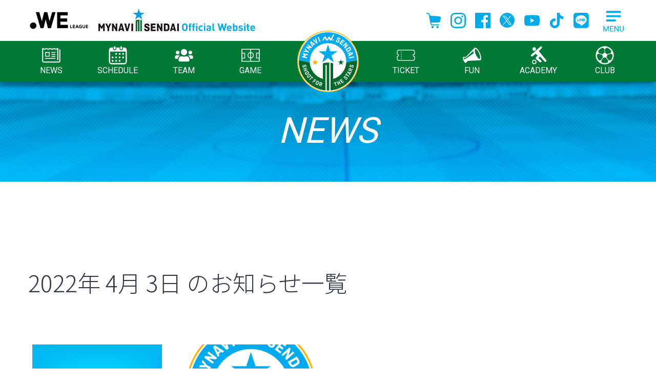

--- FILE ---
content_type: text/html; charset=UTF-8
request_url: https://www.mynavisendai-ladies.jp/2022/04/03
body_size: 52852
content:
<!DOCTYPE html>
<html lang="ja">

<head>
  <meta charset="utf-8">
  <!-- Google Tag Manager -->
  <script>
    (function(w, d, s, l, i) {
      w[l] = w[l] || [];
      w[l].push({
        'gtm.start': new Date().getTime(),
        event: 'gtm.js'
      });
      var f = d.getElementsByTagName(s)[0],
        j = d.createElement(s),
        dl = l != 'dataLayer' ? '&l=' + l : '';
      j.async = true;
      j.src =
        'https://www.googletagmanager.com/gtm.js?id=' + i + dl;
      f.parentNode.insertBefore(j, f);
    })(window, document, 'script', 'dataLayer', 'GTM-M7T4SJX');
  </script>
  <!-- End Google Tag Manager -->
    <link rel="profile" href="https://gmpg.org/xfn/11">
  <title>2022年4月3日 | マイナビ仙台レディースオフィシャルWEBサイト</title>

		<!-- All in One SEO 4.1.0.1 -->
		<link rel="canonical" href="https://www.mynavisendai-ladies.jp/2022/04/03" />
		<script type="application/ld+json" class="aioseo-schema">
			{"@context":"https:\/\/schema.org","@graph":[{"@type":"WebSite","@id":"https:\/\/www.mynavisendai-ladies.jp\/#website","url":"https:\/\/www.mynavisendai-ladies.jp\/","name":"\u30de\u30a4\u30ca\u30d3\u4ed9\u53f0\u30ec\u30c7\u30a3\u30fc\u30b9\u30aa\u30d5\u30a3\u30b7\u30e3\u30ebWEB\u30b5\u30a4\u30c8","description":"\u30de\u30a4\u30ca\u30d3\u4ed9\u53f0\u30ec\u30c7\u30a3\u30fc\u30b9\u306e\u30aa\u30d5\u30a3\u30b7\u30e3\u30ebWEB\u30b5\u30a4\u30c8\u3067\u3059\u3002","publisher":{"@id":"https:\/\/www.mynavisendai-ladies.jp\/#organization"}},{"@type":"Organization","@id":"https:\/\/www.mynavisendai-ladies.jp\/#organization","name":"\u30de\u30a4\u30ca\u30d3\u4ed9\u53f0\u30ec\u30c7\u30a3\u30fc\u30b9\u30aa\u30d5\u30a3\u30b7\u30e3\u30ebWEB\u30b5\u30a4\u30c8","url":"https:\/\/www.mynavisendai-ladies.jp\/","logo":{"@type":"ImageObject","@id":"https:\/\/www.mynavisendai-ladies.jp\/#organizationLogo","url":"https:\/\/www.mynavisendai-ladies.jp\/wpsys\/wp-content\/uploads\/2021\/02\/club-outline-emblem.gif","width":"1000","height":"888"},"image":{"@id":"https:\/\/www.mynavisendai-ladies.jp\/#organizationLogo"}},{"@type":"BreadcrumbList","@id":"https:\/\/www.mynavisendai-ladies.jp\/2022\/04\/03\/#breadcrumblist","itemListElement":[{"@type":"ListItem","@id":"https:\/\/www.mynavisendai-ladies.jp\/#listItem","position":"1","item":{"@id":"https:\/\/www.mynavisendai-ladies.jp\/#item","name":"\u30db\u30fc\u30e0","description":"\u30de\u30a4\u30ca\u30d3\u4ed9\u53f0\u30ec\u30c7\u30a3\u30fc\u30b9\u306e\u30aa\u30d5\u30a3\u30b7\u30e3\u30ebWEB\u30b5\u30a4\u30c8\u3067\u3059\u3002","url":"https:\/\/www.mynavisendai-ladies.jp\/"},"nextItem":"https:\/\/www.mynavisendai-ladies.jp\/2022\/#listItem"},{"@type":"ListItem","@id":"https:\/\/www.mynavisendai-ladies.jp\/2022\/#listItem","position":"2","item":{"@id":"https:\/\/www.mynavisendai-ladies.jp\/2022\/#item","name":"2022","url":"https:\/\/www.mynavisendai-ladies.jp\/2022\/"},"nextItem":"https:\/\/www.mynavisendai-ladies.jp\/2022\/04\/#listItem","previousItem":"https:\/\/www.mynavisendai-ladies.jp\/#listItem"},{"@type":"ListItem","@id":"https:\/\/www.mynavisendai-ladies.jp\/2022\/04\/#listItem","position":"3","item":{"@id":"https:\/\/www.mynavisendai-ladies.jp\/2022\/04\/#item","name":"4\u6708, 2022","url":"https:\/\/www.mynavisendai-ladies.jp\/2022\/04\/"},"nextItem":"https:\/\/www.mynavisendai-ladies.jp\/2022\/04\/03\/#listItem","previousItem":"https:\/\/www.mynavisendai-ladies.jp\/2022\/#listItem"},{"@type":"ListItem","@id":"https:\/\/www.mynavisendai-ladies.jp\/2022\/04\/03\/#listItem","position":"4","item":{"@id":"https:\/\/www.mynavisendai-ladies.jp\/2022\/04\/03\/#item","name":"2022\u5e744\u67083\u65e5","url":"https:\/\/www.mynavisendai-ladies.jp\/2022\/04\/03\/"},"previousItem":"https:\/\/www.mynavisendai-ladies.jp\/2022\/04\/#listItem"}]},{"@type":"CollectionPage","@id":"https:\/\/www.mynavisendai-ladies.jp\/2022\/04\/03\/#collectionpage","url":"https:\/\/www.mynavisendai-ladies.jp\/2022\/04\/03\/","name":"2022\u5e744\u67083\u65e5 | \u30de\u30a4\u30ca\u30d3\u4ed9\u53f0\u30ec\u30c7\u30a3\u30fc\u30b9\u30aa\u30d5\u30a3\u30b7\u30e3\u30ebWEB\u30b5\u30a4\u30c8","inLanguage":"ja","isPartOf":{"@id":"https:\/\/www.mynavisendai-ladies.jp\/#website"},"breadcrumb":{"@id":"https:\/\/www.mynavisendai-ladies.jp\/2022\/04\/03\/#breadcrumblist"}}]}
		</script>
		<!-- All in One SEO -->

<link rel='dns-prefetch' href='//s.w.org' />
		<script type="text/javascript">
			window._wpemojiSettings = {"baseUrl":"https:\/\/s.w.org\/images\/core\/emoji\/13.0.1\/72x72\/","ext":".png","svgUrl":"https:\/\/s.w.org\/images\/core\/emoji\/13.0.1\/svg\/","svgExt":".svg","source":{"concatemoji":"https:\/\/www.mynavisendai-ladies.jp\/wpsys\/wp-includes\/js\/wp-emoji-release.min.js?ver=5.7.1"}};
			!function(e,a,t){var n,r,o,i=a.createElement("canvas"),p=i.getContext&&i.getContext("2d");function s(e,t){var a=String.fromCharCode;p.clearRect(0,0,i.width,i.height),p.fillText(a.apply(this,e),0,0);e=i.toDataURL();return p.clearRect(0,0,i.width,i.height),p.fillText(a.apply(this,t),0,0),e===i.toDataURL()}function c(e){var t=a.createElement("script");t.src=e,t.defer=t.type="text/javascript",a.getElementsByTagName("head")[0].appendChild(t)}for(o=Array("flag","emoji"),t.supports={everything:!0,everythingExceptFlag:!0},r=0;r<o.length;r++)t.supports[o[r]]=function(e){if(!p||!p.fillText)return!1;switch(p.textBaseline="top",p.font="600 32px Arial",e){case"flag":return s([127987,65039,8205,9895,65039],[127987,65039,8203,9895,65039])?!1:!s([55356,56826,55356,56819],[55356,56826,8203,55356,56819])&&!s([55356,57332,56128,56423,56128,56418,56128,56421,56128,56430,56128,56423,56128,56447],[55356,57332,8203,56128,56423,8203,56128,56418,8203,56128,56421,8203,56128,56430,8203,56128,56423,8203,56128,56447]);case"emoji":return!s([55357,56424,8205,55356,57212],[55357,56424,8203,55356,57212])}return!1}(o[r]),t.supports.everything=t.supports.everything&&t.supports[o[r]],"flag"!==o[r]&&(t.supports.everythingExceptFlag=t.supports.everythingExceptFlag&&t.supports[o[r]]);t.supports.everythingExceptFlag=t.supports.everythingExceptFlag&&!t.supports.flag,t.DOMReady=!1,t.readyCallback=function(){t.DOMReady=!0},t.supports.everything||(n=function(){t.readyCallback()},a.addEventListener?(a.addEventListener("DOMContentLoaded",n,!1),e.addEventListener("load",n,!1)):(e.attachEvent("onload",n),a.attachEvent("onreadystatechange",function(){"complete"===a.readyState&&t.readyCallback()})),(n=t.source||{}).concatemoji?c(n.concatemoji):n.wpemoji&&n.twemoji&&(c(n.twemoji),c(n.wpemoji)))}(window,document,window._wpemojiSettings);
		</script>
		<style type="text/css">
img.wp-smiley,
img.emoji {
	display: inline !important;
	border: none !important;
	box-shadow: none !important;
	height: 1em !important;
	width: 1em !important;
	margin: 0 .07em !important;
	vertical-align: -0.1em !important;
	background: none !important;
	padding: 0 !important;
}
</style>
	<link rel='stylesheet' id='wp-block-library-css'  href='https://www.mynavisendai-ladies.jp/wpsys/wp-includes/css/dist/block-library/style.min.css?ver=5.7.1' type='text/css' media='all' />
<link rel='stylesheet' id='contact-form-7-css'  href='https://www.mynavisendai-ladies.jp/wpsys/wp-content/plugins/contact-form-7/includes/css/styles.css?ver=5.5.5' type='text/css' media='all' />
<link rel='stylesheet' id='cf7msm_styles-css'  href='https://www.mynavisendai-ladies.jp/wpsys/wp-content/plugins/contact-form-7-multi-step-module/resources/cf7msm.css?ver=4.5' type='text/css' media='all' />
<link rel='stylesheet' id='ez-icomoon-css'  href='https://www.mynavisendai-ladies.jp/wpsys/wp-content/plugins/easy-table-of-contents/vendor/icomoon/style.min.css?ver=2.0.17' type='text/css' media='all' />
<link rel='stylesheet' id='ez-toc-css'  href='https://www.mynavisendai-ladies.jp/wpsys/wp-content/plugins/easy-table-of-contents/assets/css/screen.min.css?ver=2.0.17' type='text/css' media='all' />
<style id='ez-toc-inline-css' type='text/css'>
div#ez-toc-container p.ez-toc-title {font-size: 110%;}div#ez-toc-container p.ez-toc-title {font-weight: 700;}div#ez-toc-container ul li {font-size: 95%;}div#ez-toc-container {background: #fafafa;border: 1px solid #00abeb;width: 100%;}div#ez-toc-container p.ez-toc-title {color: #005f83;}div#ez-toc-container ul.ez-toc-list a {color: #00abeb;}div#ez-toc-container ul.ez-toc-list a:hover {color: #00abeb;}div#ez-toc-container ul.ez-toc-list a:visited {color: #00abeb;}
</style>
<script type='text/javascript' src='https://www.mynavisendai-ladies.jp/wpsys/wp-content/themes/mynavisendailadies2021/js/jquery-3.3.1.min.js?ver=3.3.1' id='jquery-js'></script>

  <script src="https://www.mynavisendai-ladies.jp/wpsys/wp-content/themes/mynavisendailadies2021/js/picturefill.min.js"></script>

  <script src="https://www.mynavisendai-ladies.jp/wpsys/wp-content/themes/mynavisendailadies2021/js/slick/slick.min.js"></script>
  <script src="https://www.mynavisendai-ladies.jp/wpsys/wp-content/themes/mynavisendailadies2021/js/bootstrap.bundle.min.js"></script>

  <link href="https://fonts.googleapis.com/css2?family=Noto+Sans+JP:wght@300;400;500;700&family=Roboto:wght@300;400;500;700&display=swap" rel="stylesheet">

  <!-- スライドショー用 -->
  <link rel="stylesheet" media="all" href="https://www.mynavisendai-ladies.jp/wpsys/wp-content/themes/mynavisendailadies2021/js/slick/slick.css">
  <link rel="stylesheet" media="all" href="https://www.mynavisendai-ladies.jp/wpsys/wp-content/themes/mynavisendailadies2021/js/slick/slick-theme.css">

  <link rel="stylesheet" media="all" href="https://www.mynavisendai-ladies.jp/wpsys/wp-content/themes/mynavisendailadies2021/css/common.css">
  <link rel="stylesheet" media="all" href="https://www.mynavisendai-ladies.jp/wpsys/wp-content/themes/mynavisendailadies2021/css/page.css?20260117030747">
  <link rel="stylesheet" media="all" href="https://www.mynavisendai-ladies.jp/wpsys/wp-content/themes/mynavisendailadies2021/css/navi.css?20260117">
  <link rel="apple-touch-icon" size="152x152" href="/apple-touch-icon.png">
  <link rel="shortcut icon" href="/favicon-ohp.ico" type="image/vnd.microsoft.icon">
  <link rel="icon" href="/favicon.svg" type="image/svg+xml">

  <!-- Google tag (gtag.js) -->
<script async src="https://www.googletagmanager.com/gtag/js?id=AW-10994370336"></script>
<script>
  window.dataLayer = window.dataLayer || [];
  function gtag(){dataLayer.push(arguments);}
  gtag('js', new Date());

  gtag('config', 'AW-10994370336');
</script>

  
</head>

<body class="archive date">
  <!-- Google Tag Manager (noscript) -->
  <noscript><iframe src="https://www.googletagmanager.com/ns.html?id=GTM-M7T4SJX" height="0" width="0" style="display:none;visibility:hidden"></iframe></noscript>
  <!-- End Google Tag Manager (noscript) -->
  <div id="page" class="site" onclick>

    <header>

      <div class="hd-upper-elementbox">
        <div class="inner">
          <div class="brand-box"><a href="https://weleague.jp/" target="_blank"><span class="d-inline-block"><img src="https://www.mynavisendai-ladies.jp/wpsys/wp-content/themes/mynavisendailadies2021/images/common/weleague-logo2023-24.png" width="120" alt="WE LEAGUE" /></span></a>
            <h1 class="site-name"><a href="https://www.mynavisendai-ladies.jp/"><img src="https://www.mynavisendai-ladies.jp/wpsys/wp-content/themes/mynavisendailadies2021/images/common/hd-logo.svg" width="306" alt="MYNAVI SENDAI Official Website" /></a></h1>
          </div>
          <div class="hd-menubox">
            <a href="https://www.mynavisendai-ladies.jp/"><img class="sp-emblem d-block d-md-none" src="https://www.mynavisendai-ladies.jp/wpsys/wp-content/themes/mynavisendailadies2021/images/common/hd-embrem.svg" width="80" /></a>
            <ul class="hd-snslinks">
  <li><a href="https://shop.mynavisendai-ladies.jp/" title="onlineshop" target="_blank" rel="noopener"><span><svg xmlns="http://www.w3.org/2000/svg" width="30" height="30" viewBox="0 0 27.91 29.64"><path d="M27.33,8.12c-.52-.7-1.32-1.15-2.19-1.22L7.1,5.47l-.33-1.86c-.3-1.7-1.65-3.01-3.35-3.26l-.33-.05L1.14,.01C.6-.07,.09,.31,.01,.85c-.08,.54,.29,1.05,.84,1.13H.85l2.28,.34h0c.86,.13,1.54,.79,1.69,1.64l3.09,17.5c.29,1.64,1.72,2.84,3.38,2.84h12.69c.55,0,.99-.45,.99-.99s-.44-.99-.99-.99H11.29c-.7,0-1.3-.51-1.43-1.2l-.43-2.45h14.15c1.4,0,2.62-.97,2.93-2.33l1.33-5.76c.2-.85,.01-1.75-.5-2.45Z"/><path d="M12.05,25.37c-1.18,0-2.14,.96-2.14,2.14s.96,2.14,2.14,2.14,2.14-.96,2.14-2.14c0-1.18-.96-2.14-2.14-2.14Z"/><path d="M21.55,25.37c-1.18,0-2.14,.96-2.14,2.14s.96,2.14,2.14,2.14,2.14-.96,2.14-2.14-.96-2.14-2.14-2.14Z"/></svg></span></a></li>
	<li><a href="https://www.instagram.com/mynavisendai_ladies/" target="_blank" title="Instagram"><span><svg xmlns="http://www.w3.org/2000/svg" width="30" height="30" viewBox="0 0 30 30"><defs><style></style></defs><g transform="translate(-4.079 -4.079)"><path class="a" d="M19.079,6.782c4.005,0,4.48.015,6.061.087a8.3,8.3,0,0,1,2.785.516,4.968,4.968,0,0,1,2.847,2.847,8.3,8.3,0,0,1,.516,2.785c.072,1.582.087,2.056.087,6.061s-.015,4.48-.087,6.061a8.3,8.3,0,0,1-.516,2.785,4.968,4.968,0,0,1-2.847,2.847,8.3,8.3,0,0,1-2.785.516c-1.581.072-2.056.087-6.061.087s-4.48-.015-6.061-.087a8.3,8.3,0,0,1-2.785-.516,4.968,4.968,0,0,1-2.847-2.847,8.3,8.3,0,0,1-.516-2.785c-.072-1.582-.087-2.056-.087-6.061s.015-4.48.087-6.061a8.3,8.3,0,0,1,.516-2.785,4.968,4.968,0,0,1,2.847-2.847,8.3,8.3,0,0,1,2.785-.516c1.582-.072,2.056-.087,6.061-.087m0-2.7c-4.074,0-4.585.017-6.184.09a11.01,11.01,0,0,0-3.641.7A7.67,7.67,0,0,0,4.867,9.253a11.01,11.01,0,0,0-.7,3.641c-.073,1.6-.09,2.111-.09,6.184s.017,4.585.09,6.184a11.01,11.01,0,0,0,.7,3.641,7.67,7.67,0,0,0,4.387,4.387,11.01,11.01,0,0,0,3.641.7c1.6.073,2.111.09,6.184.09s4.585-.017,6.184-.09a11.01,11.01,0,0,0,3.641-.7A7.67,7.67,0,0,0,33.291,28.9a11.01,11.01,0,0,0,.7-3.641c.073-1.6.09-2.111.09-6.184s-.017-4.585-.09-6.184a11.01,11.01,0,0,0-.7-3.641A7.67,7.67,0,0,0,28.9,4.867a11.01,11.01,0,0,0-3.641-.7c-1.6-.073-2.111-.09-6.184-.09Z"/><path class="a" d="M134.338,126.635a7.7,7.7,0,1,0,7.7,7.7A7.7,7.7,0,0,0,134.338,126.635Zm0,12.7a5,5,0,1,1,5-5A5,5,0,0,1,134.338,139.338Z" transform="translate(-115.259 -115.259)"/><circle class="a" cx="1.8" cy="1.8" r="1.8" transform="translate(25.286 9.272)"/></g></svg></span></a></li>
	<li><a href="https://www.facebook.com/mynavisendai" target="_blank" title="facebook"><span><svg xmlns="http://www.w3.org/2000/svg" width="30" height="30" viewBox="0 0 30 30"><defs><style></style></defs><path class="a" d="M28.344,0H1.644A1.656,1.656,0,0,0,0,1.656v26.7A1.656,1.656,0,0,0,1.656,30h14.37V18.4h-3.9V13.857h3.9V10.515c0-3.873,2.367-5.985,5.823-5.985a31.358,31.358,0,0,1,3.492.18V8.76H22.959c-1.881,0-2.247.9-2.247,2.2v2.892H25.2L24.6,18.4H20.7V30h7.644A1.656,1.656,0,0,0,30,28.344V1.644A1.656,1.656,0,0,0,28.344,0Z"/></svg></span></a></li>
	<li><a href="https://twitter.com/mynavisendai/" target="_blank" title="Twitter"><span><svg xmlns="http://www.w3.org/2000/svg" width="30" height="30" viewBox="0 0 30 30"><polygon points="14.662 13.119 10.344 6.942 8.04 6.942 13.391 14.596 14.063 15.557 14.063 15.558 18.643 22.109 20.947 22.109 15.334 14.081 14.662 13.119" fill="#00abeb"/><path d="M14.5,0A14.5,14.5,0,1,0,29,14.5,14.5,14.5,0,0,0,14.5,0Zm3.438,23.187L13.3,16.441,7.5,23.187H6l6.637-7.715L6,5.813h5.062L15.451,12.2l5.5-6.388h1.5L16.117,13.17h0L23,23.187Z"/></svg></span></a></li>
	<li><a href="https://www.youtube.com/c/mynavisendai-ladies" target="_blank" title="Youtube"><span><svg xmlns="http://www.w3.org/2000/svg" width="30" height="30" viewBox="0 0 42.853 29.997"><defs><style></style></defs><path class="a" d="M126.508,89.719a5.367,5.367,0,0,0-3.789-3.788c-3.342-.9-16.742-.9-16.742-.9s-13.4,0-16.742.9a5.367,5.367,0,0,0-3.789,3.788c-.9,3.342-.9,10.315-.9,10.315s0,6.973.9,10.315a5.367,5.367,0,0,0,3.789,3.788c3.342.9,16.742.9,16.742.9s13.4,0,16.742-.9a5.367,5.367,0,0,0,3.789-3.788c.9-3.342.9-10.315.9-10.315S127.4,93.061,126.508,89.719Zm-24.816,16.743V93.606l11.133,6.428Z" transform="translate(-84.55 -85.035)"/></svg></span></a></li>
	<li><a href="https://www.tiktok.com/@mynavisendailadies" target="_blank" title="Tik Tok"><span><svg xmlns="http://www.w3.org/2000/svg" width="30" height="30" viewBox="0 0 30 30"><path class="a" d="M28.1,12.3c-2.6,0-5.1-0.8-7.2-2.3v10.5c0,5.3-4.3,9.5-9.5,9.5c-5.3,0-9.5-4.3-9.5-9.5c0-5.3,4.3-9.5,9.5-9.5
	c0.4,0,0.9,0,1.3,0.1v5.3c-2.3-0.7-4.8,0.6-5.5,2.9s0.6,4.8,2.9,5.5c2.3,0.7,4.8-0.6,5.5-2.9c0.1-0.4,0.2-0.9,0.2-1.3V0h5.2c0,0.4,0,0.9,0.1,1.3l0,0c0.4,1.9,1.5,3.6,3.2,4.7c1.2,0.8,2.5,1.2,3.9,1.2V12.3z"/>
</svg></span></a></li>
	<li><a href="https://page.line.me/?accountId=439jvrcn" target="_blank" title="LINE"><span><svg xmlns="http://www.w3.org/2000/svg" width="30" height="30" viewBox="0 0 30 30"><!--! Font Awesome Pro 6.1.1 by @fontawesome - https://fontawesome.com License - https://fontawesome.com/license (Commercial License) Copyright 2022 Fonticons, Inc. --><path class="a" d="M18.13,11.48v4.74c0,.12-.09,.21-.21,.21h-.76c-.07,0-.14-.04-.17-.09l-2.17-2.93v2.81c0,.12-.09,.21-.21,.21h-.76c-.12,0-.21-.09-.21-.21v-4.74c0-.12,.09-.21,.21-.21h.75c.07,0,.14,.03,.17,.09l2.17,2.93v-2.81c0-.12,.09-.21,.21-.21h.76c.12,0,.22,.09,.22,.21h0Zm-5.46-.21h-.76c-.12,0-.21,.09-.21,.21v4.74c0,.12,.09,.21,.21,.21h.76c.12,0,.21-.09,.21-.21v-4.74c0-.11-.09-.21-.21-.21h0Zm-1.83,3.97h-2.07v-3.76c0-.12-.09-.21-.21-.21h-.76c-.12,0-.21,.09-.21,.21v4.74c0,.06,.02,.11,.06,.15,.04,.03,.09,.06,.15,.06h3.05c.12,0,.21-.09,.21-.21v-.76c0-.11-.09-.21-.21-.21h0Zm11.3-3.97h-3.05c-.11,0-.21,.09-.21,.21v4.74c0,.11,.09,.21,.21,.21h3.05c.12,0,.21-.09,.21-.21v-.76c0-.12-.09-.21-.21-.21h-2.07v-.8h2.07c.12,0,.21-.09,.21-.21v-.77c0-.12-.09-.21-.21-.21h-2.07v-.8h2.07c.12,0,.21-.09,.21-.21v-.76c0-.11-.1-.21-.21-.21h0Zm7.72-5.82V24.46c0,2.99-2.45,5.4-5.44,5.4H5.4C2.41,29.85,0,27.39,0,24.41V5.4C0,2.41,2.46,0,5.44,0H24.46c2.99,0,5.4,2.45,5.4,5.44Zm-4.1,8.17c0-4.86-4.88-8.82-10.87-8.82S4.01,8.75,4.01,13.61c0,4.36,3.86,8.01,9.09,8.7,1.27,.27,1.13,.74,.84,2.45-.05,.27-.22,1.07,.94,.59,1.16-.49,6.26-3.69,8.54-6.31,1.57-1.73,2.33-3.49,2.33-5.43Z"/></svg></span></a></li>
</ul>
            <div class="grp-pcmegamenubtn">
              <input name="mainMenuMegamenu" id="mainMenuToggleMegamenu" type="checkbox" class="d-none main-menu-sub-toggle">
              <label for="mainMenuToggleMegamenu" id="megamenu-open" class="main-menu-label main-menu-label-megamenu"></label>
              <label for="mainMenuToggleMegamenu" id="megamenu-close"></label>
              <div id="modalglmenu-wrap">
                <div id="modalgl-menu">
                  <nav id="navigation-basis-common">
  <ul>
    <li class="grp-news">
      <input name="mainMenuNews" id="mainMenuToggleNews" type="checkbox" class="d-none main-menu-sub-toggle">
      <label for="mainMenuToggleNews" class="main-menu-label main-menu-label-news"><img src="https://www.mynavisendai-ladies.jp/wpsys/wp-content/themes/mynavisendailadies2021/images/common/icon_news.svg" />NEWS</label>
      <ul id="spglnv-childmenu-news" class="child-menu">
        <li><a href="/news-all.html">すべての記事一覧</a></li>
        <li><a href="/news-game.html">試合記事一覧</a></li>
        <li><a href="/news-club.html">クラブ記事一覧</a></li>
        <li><a href="/news-team.html">チーム記事一覧</a></li>
        <li><a href="/news-academy.html">アカデミー記事一覧</a></li>
        <li><a href="/news-media.html">メディア記事一覧</a></li>
      </ul>
    </li>

    <li class="grp-schedule"><input name="mainMenuToggleSchedule" id="mainMenuToggleSchedule" type="checkbox" class="d-none main-menu-sub-toggle">
      <label for="mainMenuToggleSchedule" class="main-menu-label main-menu-label-schedule"><img src="https://www.mynavisendai-ladies.jp/wpsys/wp-content/themes/mynavisendailadies2021/images/common/icon_schedule.svg" />SCHEDULE</label>
      <ul id="spglnv-childmenu-schedule" class="child-menu wait">
        <li><a href="/calendar-top.html">トップチームスケジュール</a></li>
        <li><a href="/calendar-academy.html">アカデミースケジュール</a></li>
      </ul>
    </li>

    <li class="grp-team"><input name="mainMenuToggleTeam" id="mainMenuToggleTeam" type="checkbox" class="d-none main-menu-sub-toggle">
      <label for="mainMenuToggleTeam" class="main-menu-label main-menu-label-team"><img src="https://www.mynavisendai-ladies.jp/wpsys/wp-content/themes/mynavisendailadies2021/images/common/icon_team.svg" />TEAM</label>
      <ul id="spglnv-childmenu-team" class="child-menu">
        <li><a href="/player-staff.html">選手・スタッフ</a></li>
        <li><a href="/top-training.html">練習場</a></li>
      </ul>
    </li>

    <li class="grp-game"><input name="mainMenuToggleGame" id="mainMenuToggleGame" type="checkbox" class="d-none main-menu-sub-toggle">
      <label for="mainMenuToggleGame" class="main-menu-label main-menu-label-game"><img src="https://www.mynavisendai-ladies.jp/wpsys/wp-content/themes/mynavisendailadies2021/images/common/icon_game.svg" />GAME</label>
      <ul id="spglnv-childmenu-game" class="child-menu wait">
        <li><a href="/league.html">WE リーグ日程一覧</a></li>
        <li><a href="/cup.html">WE リーグカップ日程一覧</a></li>
        <li><a href="/ec.html">皇后杯日程一覧</a></li>
        <li><a href="/stadium.html">スタジアム</a></li>
        <li class="d-none"><a href="/top-all.html">全試合日程一覧</a></li>
      </ul>
    </li>

    <li class="grp-ticket"><input name="mainMenuToggleTicket" id="mainMenuToggleTicket" type="checkbox" class="d-none main-menu-sub-toggle">
      <label for="mainMenuToggleTicket" class="main-menu-label main-menu-label-ticket"><img src="https://www.mynavisendai-ladies.jp/wpsys/wp-content/themes/mynavisendailadies2021/images/common/icon_ticket.svg" />TICKET</label>
      <ul id="spglnv-childmenu-ticket" class="child-menu wait">
        <li><a href="/ticket-index.html">チケットTOP</a></li>
        <li class="d-none"><a href="https://weleague-ticket.pia.jp/clubs/mynavi.jsp" target="_blank">チケット購入サイト(WEチケット)</a></li>
      </ul>
    </li>

    <li class="grp-fun"><input name="mainMenuToggleFun" id="mainMenuToggleFun" type="checkbox" class="d-none main-menu-sub-toggle">
      <label for="mainMenuToggleFun" class="main-menu-label main-menu-label-fun"><img src="https://www.mynavisendai-ladies.jp/wpsys/wp-content/themes/mynavisendailadies2021/images/common/icon_fun.svg" />FUN</label>
      <ul id="spglnv-childmenu-fun" class="child-menu">
        <li><a href="https://shop.mynavisendai-ladies.jp/" target="_blank">公式オンラインショップ (グッズ一覧)</a></li>
        <li><a href="https://www.winmall.jp/shopbrand/mainavi_sendai_redies/" target="_blank">公式オンラインショップ (WinMall)</a></li>
        <!-- <li><a href="/app.html">公式アプリ</a></li> -->
        <li><a href="https://www.mynavisendai-ladies.jp/contents/fanclub-lp/" target="_blank">ファンクラブご案内</a></li>
        <li class="d-none"><a href="https://www.mynavisendai-ladies.jp/matchinfo/beginners-guide/" target="_blank">初心者観戦ガイド</a></li>
        <!-- <li><a href="/authentic-uniform.html">オーセンティックユニフォーム</a></li> -->
      </ul>
    </li>

    <li class="grp-academy"><input name="mainMenuToggleAcademy" id="mainMenuToggleAcademy" type="checkbox" class="d-none main-menu-sub-toggle">
      <label for="mainMenuToggleAcademy" class="main-menu-label main-menu-label-academy"><img src="https://www.mynavisendai-ladies.jp/wpsys/wp-content/themes/mynavisendailadies2021/images/common/icon_academy.svg" />ACADEMY</label>
      <ul id="spglnv-childmenu-academy" class="child-menu">
        <li><a href="/academy-player.html">選手</a></li>
        <li><a href="/academy-staff.html">スタッフ</a></li>
        <li><a href="/academy-concept.html">コンセプト</a></li>
        <li><a href="/academy-activity.html">活動内容・実績</a></li>
        <li><a href="/academy-training.html">練習場・寮</a></li>
      </ul>
    </li>

    <li class="grp-club"><input name="mainMenuToggleClub" id="mainMenuToggleClub" type="checkbox" class="d-none main-menu-sub-toggle">
      <label for="mainMenuToggleClub" class="main-menu-label main-menu-label-club"><img src="https://www.mynavisendai-ladies.jp/wpsys/wp-content/themes/mynavisendailadies2021/images/common/icon_club.svg" />CLUB</label>
      <ul id="spglnv-childmenu-club" class="child-menu wait">
        <li><a href="/company-outline.html">会社概要</a></li>
        <li><a href="/club-outline.html">クラブ概要</a></li>
        <li><a href="/club-concept.html">クラブコンセプト</a></li>
				<li><a href="/partner.html">オフィシャルパートナー</a></li>
        <li><a href="/contact-us/form-general.html">お問合せ</a></li>
        <li><a href="/contact-us/form-sponsor.html">お問合せ-スポンサー</a></li>
        <li><a href="/backnumber.html">バックナンバー</a></li>
        <li><a href="/om-privacy-policy.html">プライバシーポリシー</a></li>
      </ul>
    </li>

  </ul>
</nav><!-- .navigation-navigation-basis -->
                </div>
              </div>
            </div>
          </div>
        </div>
      </div>
      <div class="mainglobalnavi-wrap">
        <div class="mainglobalnavi-box">
          <a href="https://www.mynavisendai-ladies.jp/"><img class="sp-emblem d-block d-md-none" src="https://www.mynavisendai-ladies.jp/wpsys/wp-content/themes/mynavisendailadies2021/images/common/hd-embrem.svg" width="80" /></a>
          
<nav class="navigation-basis">
  <ul>
    <li class="grp-news">
      <label class="main-menu-label"><span class="img-alias"></span>NEWS</label>
      <ul class="child-menu">
        <li><a href="/news-all.html">すべての記事<br>一覧</a></li>
        <li><a href="/news-game.html">試合記事<br>一覧</a></li>
        <li><a href="/news-club.html">クラブ記事<br>一覧</a></li>
        <li><a href="/news-team.html">チーム記事<br>一覧</a></li>
        <li><a href="/news-academy.html">アカデミー記事<br>一覧</a></li>
        <li><a href="/news-media.html">メディア記事<br>一覧</a></li>
      </ul>
    </li>

    <li class="grp-schedule">
      <label class="main-menu-label"><span class="img-alias"></span>SCHEDULE</label>
      <ul class="child-menu">
        <li><a href="/calendar-top.html">トップチーム<br class="d-none d-md-inline">スケジュール</a></li>
        <li><a href="/calendar-academy.html">アカデミー<br class="d-none d-md-inline">スケジュール</a></li>
      </ul>
    </li>

    <li class="grp-team">
      <label class="main-menu-label"><span class="img-alias"></span>TEAM</label>
      <ul class="child-menu">
        <li><a href="/player-staff.html">選手・スタッフ</a></li>
        <li><a href="/top-training.html">練習場</a></li>
      </ul>
    </li>

    <li class="grp-game">
      <label class="main-menu-label"><span class="img-alias"></span>GAME</label>
      <ul class="child-menu">
        <li><a href="/league.html">WE リーグ日程一覧</a></li>
        <li><a href="/cup.html">WE リーグ<br>カップ日程一覧</a></li>
        <li><a href="/ec.html">皇后杯日程一覧</a></li>
        <li><a href="/stadium.html">スタジアム</a></li>
        <li class="d-none"><a href="/top-all.html">全試合日程一覧</a></li>
      </ul>
    </li>

    <li class="club-emblem">
      <a href="https://www.mynavisendai-ladies.jp/"><img src="https://www.mynavisendai-ladies.jp/wpsys/wp-content/themes/mynavisendailadies2021/images/common/hd-embrem.svg" width="120" /></a>
    </li>

    <li class="grp-ticket">
      <label class="main-menu-label"><span class="img-alias"></span>TICKET</label>
      <ul class="child-menu">
        <li style="border-top:none;"><a href="/ticket-index.html">チケットTOP</a></li>
        <li class="d-none"><a href="https://weleague-ticket.pia.jp/clubs/mynavi.jsp" target="_blank">チケット<br>購入サイト<br>(WEチケット)</a></li>
      </ul>
    </li>

    <li class="grp-fun">
      <label class="main-menu-label"><span class="img-alias"></span>FUN</label>
      <ul class="child-menu">
        <li><a href="https://shop.mynavisendai-ladies.jp/" target="_blank">公式オンライン<br>ショップ<br>(グッズ一覧)</a></li>
        <li><a href="https://www.winmall.jp/shopbrand/mainavi_sendai_redies/" target="_blank">公式オンライン<br>ショップ<br>(WinMall)</a></li>
        <!-- <li><a href="/app.html">公式アプリ</a></li> -->
        <li><a href="https://www.mynavisendai-ladies.jp/contents/fanclub-lp/" target="_blank">ファンクラブご案内</a></li>
        <li class="d-none"><a href="https://www.mynavisendai-ladies.jp/matchinfo/beginners-guide/" target="_blank">初心者<br>観戦ガイド</a></li>
        <!-- <li><a href="/authentic-uniform.html">オーセンティックユニフォーム</a></li> -->
      </ul>
    </li>

    <li class="grp-academy">
      <label class="main-menu-label"><span class="img-alias"></span>ACADEMY</label>
      <ul class="child-menu">
        <li><a href="/academy-player.html">選手</a></li>
        <li><a href="/academy-staff.html">スタッフ</a></li>
        <li><a href="/academy-concept.html">コンセプト</a></li>
        <li><a href="/academy-activity.html">活動内容・実績</a></li>
        <li><a href="/academy-training.html">練習場・寮</a></li>
      </ul>
    </li>

    <li class="grp-club">
      <label class="main-menu-label"><span class="img-alias"></span>CLUB</label>
      <ul class="child-menu">
        <li><a href="/company-outline.html">会社概要</a></li>
        <li><a href="/club-outline.html">クラブ概要</a></li>
        <li><a href="/club-concept.html">クラブコンセプト</a></li>
				<li><a href="/partner.html">オフィシャル<br>パートナー</a></li>
        <li><a href="/contact-us/form-general.html">お問合せ</a></li>
        <li><a href="/contact-us/form-sponsor.html">お問合せ-<br>スポンサー</a></li>
        <li><a href="/backnumber.html">バックナンバー</a></li>
        <li class="d-none"><a href="/om-privacy-policy.html">プライバシー<br>ポリシー</a></li>
      </ul>
    </li>

  </ul>
</nav><!-- .navigation-navigation-basis -->
        </div>

      </div>
    </header>

    <main id="main" class="site-main" role="main">
      <div id="content" class="site-content">
<div class="common-pagetitle sample">
  <h2>NEWS</h2>
</div>

<!-- main -->
<div class="container-pagewrapper container cmn-container">
  <div class="row d-flex justify-content-sm-between">
    <div class="col-24">

      <h3>
                  <span>2022年</span>
          <span>4月</span>
          <span>3日</span>
                のお知らせ一覧
      </h3>

      <ul id="oshirase-achive-list" class="common-newslist">
        
            <li id="post-2630" class="news-list-item">
              <a href="https://www.mynavisendai-ladies.jp/news-club/2022/04/post-2630.html">
                <div class="news-thumbnail">
                                      <img src="https://www.mynavisendai-ladies.jp/wpsys/wp-content/themes/mynavisendailadies2021/images/noimage.png" />
                                  </div>
                <span class="date font-en">2022年4月3日</span>
                <span class="category-wrap">
                  <span class="news-club">クラブ</span>                </span>
                <span class="kijititle">トップチーム選手2名の新型コロナウイルス感染症の陽性判定、選手1名が陽性疑いのお知らせ</span>
              </a>

            </li>

          
            <li id="post-2628" class="news-list-item">
              <a href="https://www.mynavisendai-ladies.jp/news-team/2022/04/post-2628.html">
                <div class="news-thumbnail">
                                      <img width="376" height="250" src="https://www.mynavisendai-ladies.jp/wpsys/wp-content/uploads/2021/09/mynavisendai-rankingtest-376x250.png" class="attachment-thumbnail size-thumbnail wp-post-image" alt="" loading="lazy" />                                  </div>
                <span class="date font-en">2022年4月3日</span>
                <span class="category-wrap">
                  <span class="news-team">チーム</span>                </span>
                <span class="kijititle">高平美憂・宮澤ひなた 両選手 なでしこジャパン(日本女子代表)候補トレーニングキャンプ辞退のお知らせ</span>
              </a>

            </li>

                </ul>

      <!-- ページャー -->
          </div><!-- col-24 col-sm-14 col-md-16 -->
    <!-- /main -->

    <div class="col-24">
      <nav id="news-navi"><div id="newswidjet-calendar-2" class="news-widget-obj"><div id="calendar_wrap" class="calendar_wrap"><table id="wp-calendar" class="wp-calendar-table">
	<caption>2022年4月</caption>
	<thead>
	<tr>
		<th scope="col" title="月曜日">月</th>
		<th scope="col" title="火曜日">火</th>
		<th scope="col" title="水曜日">水</th>
		<th scope="col" title="木曜日">木</th>
		<th scope="col" title="金曜日">金</th>
		<th scope="col" title="土曜日">土</th>
		<th scope="col" title="日曜日">日</th>
	</tr>
	</thead>
	<tbody>
	<tr>
		<td colspan="4" class="pad">&nbsp;</td><td><a href="https://www.mynavisendai-ladies.jp/2022/04/01" aria-label="2022年4月1日 に投稿を公開">1</a></td><td>2</td><td><a href="https://www.mynavisendai-ladies.jp/2022/04/03" aria-label="2022年4月3日 に投稿を公開">3</a></td>
	</tr>
	<tr>
		<td><a href="https://www.mynavisendai-ladies.jp/2022/04/04" aria-label="2022年4月4日 に投稿を公開">4</a></td><td><a href="https://www.mynavisendai-ladies.jp/2022/04/05" aria-label="2022年4月5日 に投稿を公開">5</a></td><td><a href="https://www.mynavisendai-ladies.jp/2022/04/06" aria-label="2022年4月6日 に投稿を公開">6</a></td><td>7</td><td>8</td><td>9</td><td>10</td>
	</tr>
	<tr>
		<td>11</td><td>12</td><td><a href="https://www.mynavisendai-ladies.jp/2022/04/13" aria-label="2022年4月13日 に投稿を公開">13</a></td><td>14</td><td><a href="https://www.mynavisendai-ladies.jp/2022/04/15" aria-label="2022年4月15日 に投稿を公開">15</a></td><td><a href="https://www.mynavisendai-ladies.jp/2022/04/16" aria-label="2022年4月16日 に投稿を公開">16</a></td><td>17</td>
	</tr>
	<tr>
		<td><a href="https://www.mynavisendai-ladies.jp/2022/04/18" aria-label="2022年4月18日 に投稿を公開">18</a></td><td>19</td><td><a href="https://www.mynavisendai-ladies.jp/2022/04/20" aria-label="2022年4月20日 に投稿を公開">20</a></td><td><a href="https://www.mynavisendai-ladies.jp/2022/04/21" aria-label="2022年4月21日 に投稿を公開">21</a></td><td><a href="https://www.mynavisendai-ladies.jp/2022/04/22" aria-label="2022年4月22日 に投稿を公開">22</a></td><td>23</td><td>24</td>
	</tr>
	<tr>
		<td><a href="https://www.mynavisendai-ladies.jp/2022/04/25" aria-label="2022年4月25日 に投稿を公開">25</a></td><td>26</td><td><a href="https://www.mynavisendai-ladies.jp/2022/04/27" aria-label="2022年4月27日 に投稿を公開">27</a></td><td><a href="https://www.mynavisendai-ladies.jp/2022/04/28" aria-label="2022年4月28日 に投稿を公開">28</a></td><td><a href="https://www.mynavisendai-ladies.jp/2022/04/29" aria-label="2022年4月29日 に投稿を公開">29</a></td><td>30</td>
		<td class="pad" colspan="1">&nbsp;</td>
	</tr>
	</tbody>
	</table><nav aria-label="前と次の月" class="wp-calendar-nav">
		<span class="wp-calendar-nav-prev"><a href="https://www.mynavisendai-ladies.jp/2022/03">&laquo; 3月</a></span>
		<span class="pad">&nbsp;</span>
		<span class="wp-calendar-nav-next"><a href="https://www.mynavisendai-ladies.jp/2022/05">5月 &raquo;</a></span>
	</nav></div></div><div id="newswidjet-archives-3" class="news-widget-obj"><p class="widget-title">Released</p>		<label class="screen-reader-text" for="archives-dropdown-3">Released</label>
		<select id="archives-dropdown-3" name="archive-dropdown">
			
			<option value="">月を選択</option>
				<option value='https://www.mynavisendai-ladies.jp/2026/01'> 2026年1月 &nbsp;(10)</option>
	<option value='https://www.mynavisendai-ladies.jp/2025/12'> 2025年12月 &nbsp;(23)</option>
	<option value='https://www.mynavisendai-ladies.jp/2025/11'> 2025年11月 &nbsp;(14)</option>
	<option value='https://www.mynavisendai-ladies.jp/2025/10'> 2025年10月 &nbsp;(22)</option>
	<option value='https://www.mynavisendai-ladies.jp/2025/09'> 2025年9月 &nbsp;(32)</option>
	<option value='https://www.mynavisendai-ladies.jp/2025/08'> 2025年8月 &nbsp;(19)</option>
	<option value='https://www.mynavisendai-ladies.jp/2025/07'> 2025年7月 &nbsp;(34)</option>
	<option value='https://www.mynavisendai-ladies.jp/2025/06'> 2025年6月 &nbsp;(38)</option>
	<option value='https://www.mynavisendai-ladies.jp/2025/05'> 2025年5月 &nbsp;(35)</option>
	<option value='https://www.mynavisendai-ladies.jp/2025/04'> 2025年4月 &nbsp;(26)</option>
	<option value='https://www.mynavisendai-ladies.jp/2025/03'> 2025年3月 &nbsp;(12)</option>
	<option value='https://www.mynavisendai-ladies.jp/2025/02'> 2025年2月 &nbsp;(24)</option>
	<option value='https://www.mynavisendai-ladies.jp/2025/01'> 2025年1月 &nbsp;(14)</option>
	<option value='https://www.mynavisendai-ladies.jp/2024/12'> 2024年12月 &nbsp;(15)</option>
	<option value='https://www.mynavisendai-ladies.jp/2024/11'> 2024年11月 &nbsp;(20)</option>
	<option value='https://www.mynavisendai-ladies.jp/2024/10'> 2024年10月 &nbsp;(19)</option>
	<option value='https://www.mynavisendai-ladies.jp/2024/09'> 2024年9月 &nbsp;(31)</option>
	<option value='https://www.mynavisendai-ladies.jp/2024/08'> 2024年8月 &nbsp;(21)</option>
	<option value='https://www.mynavisendai-ladies.jp/2024/07'> 2024年7月 &nbsp;(23)</option>
	<option value='https://www.mynavisendai-ladies.jp/2024/06'> 2024年6月 &nbsp;(34)</option>
	<option value='https://www.mynavisendai-ladies.jp/2024/05'> 2024年5月 &nbsp;(14)</option>
	<option value='https://www.mynavisendai-ladies.jp/2024/04'> 2024年4月 &nbsp;(29)</option>
	<option value='https://www.mynavisendai-ladies.jp/2024/03'> 2024年3月 &nbsp;(20)</option>
	<option value='https://www.mynavisendai-ladies.jp/2024/02'> 2024年2月 &nbsp;(20)</option>
	<option value='https://www.mynavisendai-ladies.jp/2024/01'> 2024年1月 &nbsp;(11)</option>
	<option value='https://www.mynavisendai-ladies.jp/2023/12'> 2023年12月 &nbsp;(9)</option>
	<option value='https://www.mynavisendai-ladies.jp/2023/11'> 2023年11月 &nbsp;(17)</option>
	<option value='https://www.mynavisendai-ladies.jp/2023/10'> 2023年10月 &nbsp;(30)</option>
	<option value='https://www.mynavisendai-ladies.jp/2023/09'> 2023年9月 &nbsp;(29)</option>
	<option value='https://www.mynavisendai-ladies.jp/2023/08'> 2023年8月 &nbsp;(26)</option>
	<option value='https://www.mynavisendai-ladies.jp/2023/07'> 2023年7月 &nbsp;(32)</option>
	<option value='https://www.mynavisendai-ladies.jp/2023/06'> 2023年6月 &nbsp;(23)</option>
	<option value='https://www.mynavisendai-ladies.jp/2023/05'> 2023年5月 &nbsp;(15)</option>
	<option value='https://www.mynavisendai-ladies.jp/2023/04'> 2023年4月 &nbsp;(16)</option>
	<option value='https://www.mynavisendai-ladies.jp/2023/03'> 2023年3月 &nbsp;(17)</option>
	<option value='https://www.mynavisendai-ladies.jp/2023/02'> 2023年2月 &nbsp;(18)</option>
	<option value='https://www.mynavisendai-ladies.jp/2023/01'> 2023年1月 &nbsp;(8)</option>
	<option value='https://www.mynavisendai-ladies.jp/2022/12'> 2022年12月 &nbsp;(17)</option>
	<option value='https://www.mynavisendai-ladies.jp/2022/11'> 2022年11月 &nbsp;(24)</option>
	<option value='https://www.mynavisendai-ladies.jp/2022/10'> 2022年10月 &nbsp;(24)</option>
	<option value='https://www.mynavisendai-ladies.jp/2022/09'> 2022年9月 &nbsp;(28)</option>
	<option value='https://www.mynavisendai-ladies.jp/2022/08'> 2022年8月 &nbsp;(25)</option>
	<option value='https://www.mynavisendai-ladies.jp/2022/07'> 2022年7月 &nbsp;(30)</option>
	<option value='https://www.mynavisendai-ladies.jp/2022/06'> 2022年6月 &nbsp;(48)</option>
	<option value='https://www.mynavisendai-ladies.jp/2022/05'> 2022年5月 &nbsp;(37)</option>
	<option value='https://www.mynavisendai-ladies.jp/2022/04' selected='selected'> 2022年4月 &nbsp;(25)</option>
	<option value='https://www.mynavisendai-ladies.jp/2022/03'> 2022年3月 &nbsp;(23)</option>
	<option value='https://www.mynavisendai-ladies.jp/2022/02'> 2022年2月 &nbsp;(32)</option>
	<option value='https://www.mynavisendai-ladies.jp/2022/01'> 2022年1月 &nbsp;(13)</option>
	<option value='https://www.mynavisendai-ladies.jp/2021/12'> 2021年12月 &nbsp;(19)</option>
	<option value='https://www.mynavisendai-ladies.jp/2021/11'> 2021年11月 &nbsp;(40)</option>
	<option value='https://www.mynavisendai-ladies.jp/2021/10'> 2021年10月 &nbsp;(40)</option>
	<option value='https://www.mynavisendai-ladies.jp/2021/09'> 2021年9月 &nbsp;(33)</option>
	<option value='https://www.mynavisendai-ladies.jp/2021/08'> 2021年8月 &nbsp;(29)</option>
	<option value='https://www.mynavisendai-ladies.jp/2021/07'> 2021年7月 &nbsp;(33)</option>
	<option value='https://www.mynavisendai-ladies.jp/2021/06'> 2021年6月 &nbsp;(28)</option>
	<option value='https://www.mynavisendai-ladies.jp/2021/05'> 2021年5月 &nbsp;(22)</option>
	<option value='https://www.mynavisendai-ladies.jp/2021/04'> 2021年4月 &nbsp;(15)</option>
	<option value='https://www.mynavisendai-ladies.jp/2021/03'> 2021年3月 &nbsp;(17)</option>
	<option value='https://www.mynavisendai-ladies.jp/2021/02'> 2021年2月 &nbsp;(15)</option>
	<option value='https://www.mynavisendai-ladies.jp/2021/01'> 2021年1月 &nbsp;(16)</option>
	<option value='https://www.mynavisendai-ladies.jp/2020/12'> 2020年12月 &nbsp;(6)</option>
	<option value='https://www.mynavisendai-ladies.jp/2020/11'> 2020年11月 &nbsp;(4)</option>

		</select>

<script type="text/javascript">
/* <![CDATA[ */
(function() {
	var dropdown = document.getElementById( "archives-dropdown-3" );
	function onSelectChange() {
		if ( dropdown.options[ dropdown.selectedIndex ].value !== '' ) {
			document.location.href = this.options[ this.selectedIndex ].value;
		}
	}
	dropdown.onchange = onSelectChange;
})();
/* ]]> */
</script>
			</div></nav>    </div>

  </div>
  <!-- /row -->
</div>
<!-- /cmn-container -->


				</div><!-- #content -->
			</main><!-- #main -->

<footer>
	<div class="to-pagetop"><a href="#"></a></div>
	<div class="container">
		<div class="row">
			<div class="col-24">
				<div class="ft-menuwrap">
					<p class="ft-menu-title">■コンテンツ一覧</p>
					<div class="ft-navi">
						<nav id="navigation-basis-common">
  <ul>
    <li class="grp-news">
      <input name="mainMenuNews" id="mainMenuToggleNews" type="checkbox" class="d-none main-menu-sub-toggle">
      <label for="mainMenuToggleNews" class="main-menu-label main-menu-label-news"><img src="https://www.mynavisendai-ladies.jp/wpsys/wp-content/themes/mynavisendailadies2021/images/common/icon_news.svg" />NEWS</label>
      <ul id="spglnv-childmenu-news" class="child-menu">
        <li><a href="/news-all.html">すべての記事一覧</a></li>
        <li><a href="/news-game.html">試合記事一覧</a></li>
        <li><a href="/news-club.html">クラブ記事一覧</a></li>
        <li><a href="/news-team.html">チーム記事一覧</a></li>
        <li><a href="/news-academy.html">アカデミー記事一覧</a></li>
        <li><a href="/news-media.html">メディア記事一覧</a></li>
      </ul>
    </li>

    <li class="grp-schedule"><input name="mainMenuToggleSchedule" id="mainMenuToggleSchedule" type="checkbox" class="d-none main-menu-sub-toggle">
      <label for="mainMenuToggleSchedule" class="main-menu-label main-menu-label-schedule"><img src="https://www.mynavisendai-ladies.jp/wpsys/wp-content/themes/mynavisendailadies2021/images/common/icon_schedule.svg" />SCHEDULE</label>
      <ul id="spglnv-childmenu-schedule" class="child-menu wait">
        <li><a href="/calendar-top.html">トップチームスケジュール</a></li>
        <li><a href="/calendar-academy.html">アカデミースケジュール</a></li>
      </ul>
    </li>

    <li class="grp-team"><input name="mainMenuToggleTeam" id="mainMenuToggleTeam" type="checkbox" class="d-none main-menu-sub-toggle">
      <label for="mainMenuToggleTeam" class="main-menu-label main-menu-label-team"><img src="https://www.mynavisendai-ladies.jp/wpsys/wp-content/themes/mynavisendailadies2021/images/common/icon_team.svg" />TEAM</label>
      <ul id="spglnv-childmenu-team" class="child-menu">
        <li><a href="/player-staff.html">選手・スタッフ</a></li>
        <li><a href="/top-training.html">練習場</a></li>
      </ul>
    </li>

    <li class="grp-game"><input name="mainMenuToggleGame" id="mainMenuToggleGame" type="checkbox" class="d-none main-menu-sub-toggle">
      <label for="mainMenuToggleGame" class="main-menu-label main-menu-label-game"><img src="https://www.mynavisendai-ladies.jp/wpsys/wp-content/themes/mynavisendailadies2021/images/common/icon_game.svg" />GAME</label>
      <ul id="spglnv-childmenu-game" class="child-menu wait">
        <li><a href="/league.html">WE リーグ日程一覧</a></li>
        <li><a href="/cup.html">WE リーグカップ日程一覧</a></li>
        <li><a href="/ec.html">皇后杯日程一覧</a></li>
        <li><a href="/stadium.html">スタジアム</a></li>
        <li class="d-none"><a href="/top-all.html">全試合日程一覧</a></li>
      </ul>
    </li>

    <li class="grp-ticket"><input name="mainMenuToggleTicket" id="mainMenuToggleTicket" type="checkbox" class="d-none main-menu-sub-toggle">
      <label for="mainMenuToggleTicket" class="main-menu-label main-menu-label-ticket"><img src="https://www.mynavisendai-ladies.jp/wpsys/wp-content/themes/mynavisendailadies2021/images/common/icon_ticket.svg" />TICKET</label>
      <ul id="spglnv-childmenu-ticket" class="child-menu wait">
        <li><a href="/ticket-index.html">チケットTOP</a></li>
        <li class="d-none"><a href="https://weleague-ticket.pia.jp/clubs/mynavi.jsp" target="_blank">チケット購入サイト(WEチケット)</a></li>
      </ul>
    </li>

    <li class="grp-fun"><input name="mainMenuToggleFun" id="mainMenuToggleFun" type="checkbox" class="d-none main-menu-sub-toggle">
      <label for="mainMenuToggleFun" class="main-menu-label main-menu-label-fun"><img src="https://www.mynavisendai-ladies.jp/wpsys/wp-content/themes/mynavisendailadies2021/images/common/icon_fun.svg" />FUN</label>
      <ul id="spglnv-childmenu-fun" class="child-menu">
        <li><a href="https://shop.mynavisendai-ladies.jp/" target="_blank">公式オンラインショップ (グッズ一覧)</a></li>
        <li><a href="https://www.winmall.jp/shopbrand/mainavi_sendai_redies/" target="_blank">公式オンラインショップ (WinMall)</a></li>
        <!-- <li><a href="/app.html">公式アプリ</a></li> -->
        <li><a href="https://www.mynavisendai-ladies.jp/contents/fanclub-lp/" target="_blank">ファンクラブご案内</a></li>
        <li class="d-none"><a href="https://www.mynavisendai-ladies.jp/matchinfo/beginners-guide/" target="_blank">初心者観戦ガイド</a></li>
        <!-- <li><a href="/authentic-uniform.html">オーセンティックユニフォーム</a></li> -->
      </ul>
    </li>

    <li class="grp-academy"><input name="mainMenuToggleAcademy" id="mainMenuToggleAcademy" type="checkbox" class="d-none main-menu-sub-toggle">
      <label for="mainMenuToggleAcademy" class="main-menu-label main-menu-label-academy"><img src="https://www.mynavisendai-ladies.jp/wpsys/wp-content/themes/mynavisendailadies2021/images/common/icon_academy.svg" />ACADEMY</label>
      <ul id="spglnv-childmenu-academy" class="child-menu">
        <li><a href="/academy-player.html">選手</a></li>
        <li><a href="/academy-staff.html">スタッフ</a></li>
        <li><a href="/academy-concept.html">コンセプト</a></li>
        <li><a href="/academy-activity.html">活動内容・実績</a></li>
        <li><a href="/academy-training.html">練習場・寮</a></li>
      </ul>
    </li>

    <li class="grp-club"><input name="mainMenuToggleClub" id="mainMenuToggleClub" type="checkbox" class="d-none main-menu-sub-toggle">
      <label for="mainMenuToggleClub" class="main-menu-label main-menu-label-club"><img src="https://www.mynavisendai-ladies.jp/wpsys/wp-content/themes/mynavisendailadies2021/images/common/icon_club.svg" />CLUB</label>
      <ul id="spglnv-childmenu-club" class="child-menu wait">
        <li><a href="/company-outline.html">会社概要</a></li>
        <li><a href="/club-outline.html">クラブ概要</a></li>
        <li><a href="/club-concept.html">クラブコンセプト</a></li>
				<li><a href="/partner.html">オフィシャルパートナー</a></li>
        <li><a href="/contact-us/form-general.html">お問合せ</a></li>
        <li><a href="/contact-us/form-sponsor.html">お問合せ-スポンサー</a></li>
        <li><a href="/backnumber.html">バックナンバー</a></li>
        <li><a href="/om-privacy-policy.html">プライバシーポリシー</a></li>
      </ul>
    </li>

  </ul>
</nav><!-- .navigation-navigation-basis -->
					</div>
				</div>
				<p class="ft-copy">&copy; 2021 MYNAVI SENDAI Ladies All Rights Reserved.</p>
			</div>
		</div>
	</div>

		<!-- floating banner -->
		</footer>

		</div><!-- #page -->

		<script type='text/javascript' src='https://www.mynavisendai-ladies.jp/wpsys/wp-includes/js/dist/vendor/wp-polyfill.min.js?ver=7.4.4' id='wp-polyfill-js'></script>
<script type='text/javascript' id='wp-polyfill-js-after'>
( 'fetch' in window ) || document.write( '<script src="https://www.mynavisendai-ladies.jp/wpsys/wp-includes/js/dist/vendor/wp-polyfill-fetch.min.js?ver=3.0.0"></scr' + 'ipt>' );( document.contains ) || document.write( '<script src="https://www.mynavisendai-ladies.jp/wpsys/wp-includes/js/dist/vendor/wp-polyfill-node-contains.min.js?ver=3.42.0"></scr' + 'ipt>' );( window.DOMRect ) || document.write( '<script src="https://www.mynavisendai-ladies.jp/wpsys/wp-includes/js/dist/vendor/wp-polyfill-dom-rect.min.js?ver=3.42.0"></scr' + 'ipt>' );( window.URL && window.URL.prototype && window.URLSearchParams ) || document.write( '<script src="https://www.mynavisendai-ladies.jp/wpsys/wp-includes/js/dist/vendor/wp-polyfill-url.min.js?ver=3.6.4"></scr' + 'ipt>' );( window.FormData && window.FormData.prototype.keys ) || document.write( '<script src="https://www.mynavisendai-ladies.jp/wpsys/wp-includes/js/dist/vendor/wp-polyfill-formdata.min.js?ver=3.0.12"></scr' + 'ipt>' );( Element.prototype.matches && Element.prototype.closest ) || document.write( '<script src="https://www.mynavisendai-ladies.jp/wpsys/wp-includes/js/dist/vendor/wp-polyfill-element-closest.min.js?ver=2.0.2"></scr' + 'ipt>' );( 'objectFit' in document.documentElement.style ) || document.write( '<script src="https://www.mynavisendai-ladies.jp/wpsys/wp-includes/js/dist/vendor/wp-polyfill-object-fit.min.js?ver=2.3.4"></scr' + 'ipt>' );
</script>
<script type='text/javascript' id='contact-form-7-js-extra'>
/* <![CDATA[ */
var wpcf7 = {"api":{"root":"https:\/\/www.mynavisendai-ladies.jp\/wp-json\/","namespace":"contact-form-7\/v1"}};
/* ]]> */
</script>
<script type='text/javascript' src='https://www.mynavisendai-ladies.jp/wpsys/wp-content/plugins/contact-form-7/includes/js/index.js?ver=5.5.5' id='contact-form-7-js'></script>
<script type='text/javascript' id='cf7msm-js-extra'>
/* <![CDATA[ */
var cf7msm_posted_data = [];
/* ]]> */
</script>
<script type='text/javascript' src='https://www.mynavisendai-ladies.jp/wpsys/wp-content/plugins/contact-form-7-multi-step-module/resources/cf7msm.min.js?ver=4.5' id='cf7msm-js'></script>

		<script type="text/javascript" src="https://www.mynavisendai-ladies.jp/wpsys/wp-content/themes/mynavisendailadies2021/js/jquery.rwdImageMaps.min.js"></script>
		<script type="text/javascript" src="https://www.mynavisendai-ladies.jp/wpsys/wp-content/themes/mynavisendailadies2021/js/common.js"></script>
		<script type="text/javascript" src="https://www.mynavisendai-ladies.jp/wpsys/wp-content/themes/mynavisendailadies2021/js/slider-options-pc.js"></script>

	</body>
</html>


--- FILE ---
content_type: image/svg+xml
request_url: https://www.mynavisendai-ladies.jp/wpsys/wp-content/themes/mynavisendailadies2021/images/common/icon_game.svg
body_size: 506
content:
<svg xmlns="http://www.w3.org/2000/svg" viewBox="0 0 38 38"><path d="M.371,5.74V32.26H37.629V5.74ZM2,15.342H5.981v8.62H2Zm16.189,8.384a4.795,4.795,0,0,1,0-9.453ZM12.582,19a6.426,6.426,0,0,0,5.61,6.37v5.262H2V25.588h5.61V13.715H2V7.367H18.186V12.63A6.426,6.426,0,0,0,12.573,19Zm23.43,4.962H32.034v-8.62h3.978Zm0-10.247H30.4V25.588h5.61v5.044h-16.2V25.369a6.426,6.426,0,0,0,0-12.74V7.366H36v6.348ZM19.823,23.726V14.273a4.794,4.794,0,0,1,0,9.453Z" fill="#fff"/><rect width="38" height="38" fill="none"/></svg>